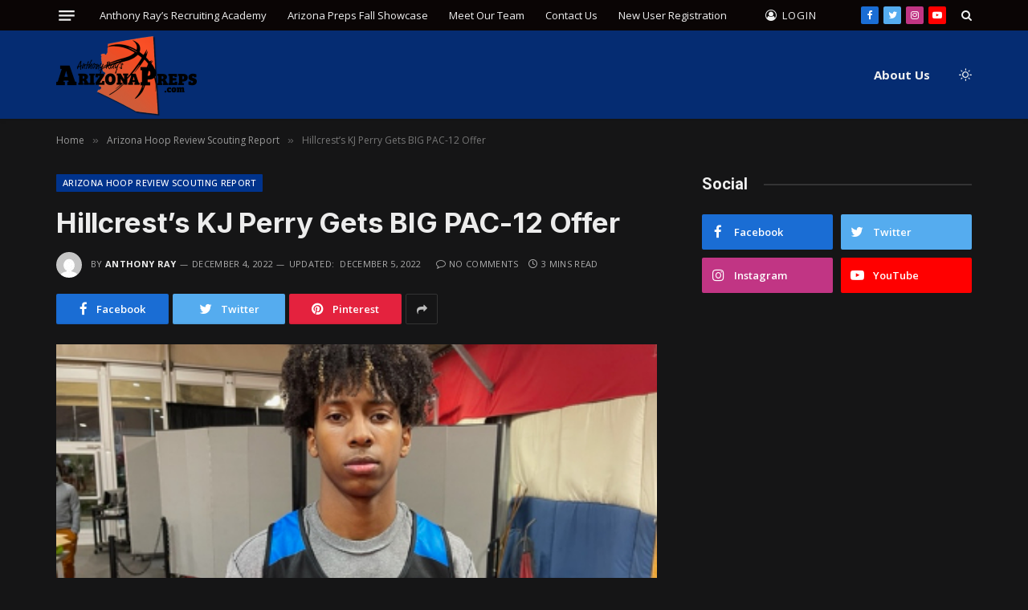

--- FILE ---
content_type: text/html; charset=UTF-8
request_url: https://www.arizonapreps.com/hillcrests-kj-perry-gets-big-pac-12-offer/
body_size: 74156
content:

<!DOCTYPE html>
<html lang="en" class="s-dark site-s-dark">

<head>

	<meta charset="UTF-8" />
	<meta name="viewport" content="width=device-width, initial-scale=1" />
	<title>Hillcrest&#8217;s KJ Perry Gets BIG PAC-12 Offer &#8211; Anthony Ray&#8217;s Arizona Preps</title><link rel="preload" as="image" imagesrcset="https://www.arizonapreps.com/wp-content/uploads/2022/10/IMG_2006.jpg" imagesizes="(max-width: 749px) 100vw, 749px" /><link rel="preload" as="font" href="https://www.arizonapreps.com/wp-content/themes/smart-mag/css/icons/fonts/ts-icons.woff2?v2.2" type="font/woff2" crossorigin="anonymous" />
<meta name='robots' content='max-image-preview:large' />
	<style>img:is([sizes="auto" i], [sizes^="auto," i]) { contain-intrinsic-size: 3000px 1500px }</style>
	<link rel='dns-prefetch' href='//fonts.googleapis.com' />
<link rel="alternate" type="application/rss+xml" title="Anthony Ray&#039;s Arizona Preps &raquo; Feed" href="https://www.arizonapreps.com/feed/" />
<link rel="alternate" type="application/rss+xml" title="Anthony Ray&#039;s Arizona Preps &raquo; Comments Feed" href="https://www.arizonapreps.com/comments/feed/" />
<link rel="alternate" type="application/rss+xml" title="Anthony Ray&#039;s Arizona Preps &raquo; Hillcrest&#8217;s KJ Perry Gets BIG PAC-12 Offer Comments Feed" href="https://www.arizonapreps.com/hillcrests-kj-perry-gets-big-pac-12-offer/feed/" />
<script type="text/javascript">
/* <![CDATA[ */
window._wpemojiSettings = {"baseUrl":"https:\/\/s.w.org\/images\/core\/emoji\/16.0.1\/72x72\/","ext":".png","svgUrl":"https:\/\/s.w.org\/images\/core\/emoji\/16.0.1\/svg\/","svgExt":".svg","source":{"concatemoji":"https:\/\/www.arizonapreps.com\/wp-includes\/js\/wp-emoji-release.min.js?ver=6.8.3"}};
/*! This file is auto-generated */
!function(s,n){var o,i,e;function c(e){try{var t={supportTests:e,timestamp:(new Date).valueOf()};sessionStorage.setItem(o,JSON.stringify(t))}catch(e){}}function p(e,t,n){e.clearRect(0,0,e.canvas.width,e.canvas.height),e.fillText(t,0,0);var t=new Uint32Array(e.getImageData(0,0,e.canvas.width,e.canvas.height).data),a=(e.clearRect(0,0,e.canvas.width,e.canvas.height),e.fillText(n,0,0),new Uint32Array(e.getImageData(0,0,e.canvas.width,e.canvas.height).data));return t.every(function(e,t){return e===a[t]})}function u(e,t){e.clearRect(0,0,e.canvas.width,e.canvas.height),e.fillText(t,0,0);for(var n=e.getImageData(16,16,1,1),a=0;a<n.data.length;a++)if(0!==n.data[a])return!1;return!0}function f(e,t,n,a){switch(t){case"flag":return n(e,"\ud83c\udff3\ufe0f\u200d\u26a7\ufe0f","\ud83c\udff3\ufe0f\u200b\u26a7\ufe0f")?!1:!n(e,"\ud83c\udde8\ud83c\uddf6","\ud83c\udde8\u200b\ud83c\uddf6")&&!n(e,"\ud83c\udff4\udb40\udc67\udb40\udc62\udb40\udc65\udb40\udc6e\udb40\udc67\udb40\udc7f","\ud83c\udff4\u200b\udb40\udc67\u200b\udb40\udc62\u200b\udb40\udc65\u200b\udb40\udc6e\u200b\udb40\udc67\u200b\udb40\udc7f");case"emoji":return!a(e,"\ud83e\udedf")}return!1}function g(e,t,n,a){var r="undefined"!=typeof WorkerGlobalScope&&self instanceof WorkerGlobalScope?new OffscreenCanvas(300,150):s.createElement("canvas"),o=r.getContext("2d",{willReadFrequently:!0}),i=(o.textBaseline="top",o.font="600 32px Arial",{});return e.forEach(function(e){i[e]=t(o,e,n,a)}),i}function t(e){var t=s.createElement("script");t.src=e,t.defer=!0,s.head.appendChild(t)}"undefined"!=typeof Promise&&(o="wpEmojiSettingsSupports",i=["flag","emoji"],n.supports={everything:!0,everythingExceptFlag:!0},e=new Promise(function(e){s.addEventListener("DOMContentLoaded",e,{once:!0})}),new Promise(function(t){var n=function(){try{var e=JSON.parse(sessionStorage.getItem(o));if("object"==typeof e&&"number"==typeof e.timestamp&&(new Date).valueOf()<e.timestamp+604800&&"object"==typeof e.supportTests)return e.supportTests}catch(e){}return null}();if(!n){if("undefined"!=typeof Worker&&"undefined"!=typeof OffscreenCanvas&&"undefined"!=typeof URL&&URL.createObjectURL&&"undefined"!=typeof Blob)try{var e="postMessage("+g.toString()+"("+[JSON.stringify(i),f.toString(),p.toString(),u.toString()].join(",")+"));",a=new Blob([e],{type:"text/javascript"}),r=new Worker(URL.createObjectURL(a),{name:"wpTestEmojiSupports"});return void(r.onmessage=function(e){c(n=e.data),r.terminate(),t(n)})}catch(e){}c(n=g(i,f,p,u))}t(n)}).then(function(e){for(var t in e)n.supports[t]=e[t],n.supports.everything=n.supports.everything&&n.supports[t],"flag"!==t&&(n.supports.everythingExceptFlag=n.supports.everythingExceptFlag&&n.supports[t]);n.supports.everythingExceptFlag=n.supports.everythingExceptFlag&&!n.supports.flag,n.DOMReady=!1,n.readyCallback=function(){n.DOMReady=!0}}).then(function(){return e}).then(function(){var e;n.supports.everything||(n.readyCallback(),(e=n.source||{}).concatemoji?t(e.concatemoji):e.wpemoji&&e.twemoji&&(t(e.twemoji),t(e.wpemoji)))}))}((window,document),window._wpemojiSettings);
/* ]]> */
</script>
<style id='wp-emoji-styles-inline-css' type='text/css'>

	img.wp-smiley, img.emoji {
		display: inline !important;
		border: none !important;
		box-shadow: none !important;
		height: 1em !important;
		width: 1em !important;
		margin: 0 0.07em !important;
		vertical-align: -0.1em !important;
		background: none !important;
		padding: 0 !important;
	}
</style>
<link rel='stylesheet' id='wp-block-library-css' href='https://www.arizonapreps.com/wp-includes/css/dist/block-library/style.min.css?ver=6.8.3' type='text/css' media='all' />
<style id='classic-theme-styles-inline-css' type='text/css'>
/*! This file is auto-generated */
.wp-block-button__link{color:#fff;background-color:#32373c;border-radius:9999px;box-shadow:none;text-decoration:none;padding:calc(.667em + 2px) calc(1.333em + 2px);font-size:1.125em}.wp-block-file__button{background:#32373c;color:#fff;text-decoration:none}
</style>
<style id='global-styles-inline-css' type='text/css'>
:root{--wp--preset--aspect-ratio--square: 1;--wp--preset--aspect-ratio--4-3: 4/3;--wp--preset--aspect-ratio--3-4: 3/4;--wp--preset--aspect-ratio--3-2: 3/2;--wp--preset--aspect-ratio--2-3: 2/3;--wp--preset--aspect-ratio--16-9: 16/9;--wp--preset--aspect-ratio--9-16: 9/16;--wp--preset--color--black: #000000;--wp--preset--color--cyan-bluish-gray: #abb8c3;--wp--preset--color--white: #ffffff;--wp--preset--color--pale-pink: #f78da7;--wp--preset--color--vivid-red: #cf2e2e;--wp--preset--color--luminous-vivid-orange: #ff6900;--wp--preset--color--luminous-vivid-amber: #fcb900;--wp--preset--color--light-green-cyan: #7bdcb5;--wp--preset--color--vivid-green-cyan: #00d084;--wp--preset--color--pale-cyan-blue: #8ed1fc;--wp--preset--color--vivid-cyan-blue: #0693e3;--wp--preset--color--vivid-purple: #9b51e0;--wp--preset--gradient--vivid-cyan-blue-to-vivid-purple: linear-gradient(135deg,rgba(6,147,227,1) 0%,rgb(155,81,224) 100%);--wp--preset--gradient--light-green-cyan-to-vivid-green-cyan: linear-gradient(135deg,rgb(122,220,180) 0%,rgb(0,208,130) 100%);--wp--preset--gradient--luminous-vivid-amber-to-luminous-vivid-orange: linear-gradient(135deg,rgba(252,185,0,1) 0%,rgba(255,105,0,1) 100%);--wp--preset--gradient--luminous-vivid-orange-to-vivid-red: linear-gradient(135deg,rgba(255,105,0,1) 0%,rgb(207,46,46) 100%);--wp--preset--gradient--very-light-gray-to-cyan-bluish-gray: linear-gradient(135deg,rgb(238,238,238) 0%,rgb(169,184,195) 100%);--wp--preset--gradient--cool-to-warm-spectrum: linear-gradient(135deg,rgb(74,234,220) 0%,rgb(151,120,209) 20%,rgb(207,42,186) 40%,rgb(238,44,130) 60%,rgb(251,105,98) 80%,rgb(254,248,76) 100%);--wp--preset--gradient--blush-light-purple: linear-gradient(135deg,rgb(255,206,236) 0%,rgb(152,150,240) 100%);--wp--preset--gradient--blush-bordeaux: linear-gradient(135deg,rgb(254,205,165) 0%,rgb(254,45,45) 50%,rgb(107,0,62) 100%);--wp--preset--gradient--luminous-dusk: linear-gradient(135deg,rgb(255,203,112) 0%,rgb(199,81,192) 50%,rgb(65,88,208) 100%);--wp--preset--gradient--pale-ocean: linear-gradient(135deg,rgb(255,245,203) 0%,rgb(182,227,212) 50%,rgb(51,167,181) 100%);--wp--preset--gradient--electric-grass: linear-gradient(135deg,rgb(202,248,128) 0%,rgb(113,206,126) 100%);--wp--preset--gradient--midnight: linear-gradient(135deg,rgb(2,3,129) 0%,rgb(40,116,252) 100%);--wp--preset--font-size--small: 13px;--wp--preset--font-size--medium: 20px;--wp--preset--font-size--large: 36px;--wp--preset--font-size--x-large: 42px;--wp--preset--spacing--20: 0.44rem;--wp--preset--spacing--30: 0.67rem;--wp--preset--spacing--40: 1rem;--wp--preset--spacing--50: 1.5rem;--wp--preset--spacing--60: 2.25rem;--wp--preset--spacing--70: 3.38rem;--wp--preset--spacing--80: 5.06rem;--wp--preset--shadow--natural: 6px 6px 9px rgba(0, 0, 0, 0.2);--wp--preset--shadow--deep: 12px 12px 50px rgba(0, 0, 0, 0.4);--wp--preset--shadow--sharp: 6px 6px 0px rgba(0, 0, 0, 0.2);--wp--preset--shadow--outlined: 6px 6px 0px -3px rgba(255, 255, 255, 1), 6px 6px rgba(0, 0, 0, 1);--wp--preset--shadow--crisp: 6px 6px 0px rgba(0, 0, 0, 1);}:where(.is-layout-flex){gap: 0.5em;}:where(.is-layout-grid){gap: 0.5em;}body .is-layout-flex{display: flex;}.is-layout-flex{flex-wrap: wrap;align-items: center;}.is-layout-flex > :is(*, div){margin: 0;}body .is-layout-grid{display: grid;}.is-layout-grid > :is(*, div){margin: 0;}:where(.wp-block-columns.is-layout-flex){gap: 2em;}:where(.wp-block-columns.is-layout-grid){gap: 2em;}:where(.wp-block-post-template.is-layout-flex){gap: 1.25em;}:where(.wp-block-post-template.is-layout-grid){gap: 1.25em;}.has-black-color{color: var(--wp--preset--color--black) !important;}.has-cyan-bluish-gray-color{color: var(--wp--preset--color--cyan-bluish-gray) !important;}.has-white-color{color: var(--wp--preset--color--white) !important;}.has-pale-pink-color{color: var(--wp--preset--color--pale-pink) !important;}.has-vivid-red-color{color: var(--wp--preset--color--vivid-red) !important;}.has-luminous-vivid-orange-color{color: var(--wp--preset--color--luminous-vivid-orange) !important;}.has-luminous-vivid-amber-color{color: var(--wp--preset--color--luminous-vivid-amber) !important;}.has-light-green-cyan-color{color: var(--wp--preset--color--light-green-cyan) !important;}.has-vivid-green-cyan-color{color: var(--wp--preset--color--vivid-green-cyan) !important;}.has-pale-cyan-blue-color{color: var(--wp--preset--color--pale-cyan-blue) !important;}.has-vivid-cyan-blue-color{color: var(--wp--preset--color--vivid-cyan-blue) !important;}.has-vivid-purple-color{color: var(--wp--preset--color--vivid-purple) !important;}.has-black-background-color{background-color: var(--wp--preset--color--black) !important;}.has-cyan-bluish-gray-background-color{background-color: var(--wp--preset--color--cyan-bluish-gray) !important;}.has-white-background-color{background-color: var(--wp--preset--color--white) !important;}.has-pale-pink-background-color{background-color: var(--wp--preset--color--pale-pink) !important;}.has-vivid-red-background-color{background-color: var(--wp--preset--color--vivid-red) !important;}.has-luminous-vivid-orange-background-color{background-color: var(--wp--preset--color--luminous-vivid-orange) !important;}.has-luminous-vivid-amber-background-color{background-color: var(--wp--preset--color--luminous-vivid-amber) !important;}.has-light-green-cyan-background-color{background-color: var(--wp--preset--color--light-green-cyan) !important;}.has-vivid-green-cyan-background-color{background-color: var(--wp--preset--color--vivid-green-cyan) !important;}.has-pale-cyan-blue-background-color{background-color: var(--wp--preset--color--pale-cyan-blue) !important;}.has-vivid-cyan-blue-background-color{background-color: var(--wp--preset--color--vivid-cyan-blue) !important;}.has-vivid-purple-background-color{background-color: var(--wp--preset--color--vivid-purple) !important;}.has-black-border-color{border-color: var(--wp--preset--color--black) !important;}.has-cyan-bluish-gray-border-color{border-color: var(--wp--preset--color--cyan-bluish-gray) !important;}.has-white-border-color{border-color: var(--wp--preset--color--white) !important;}.has-pale-pink-border-color{border-color: var(--wp--preset--color--pale-pink) !important;}.has-vivid-red-border-color{border-color: var(--wp--preset--color--vivid-red) !important;}.has-luminous-vivid-orange-border-color{border-color: var(--wp--preset--color--luminous-vivid-orange) !important;}.has-luminous-vivid-amber-border-color{border-color: var(--wp--preset--color--luminous-vivid-amber) !important;}.has-light-green-cyan-border-color{border-color: var(--wp--preset--color--light-green-cyan) !important;}.has-vivid-green-cyan-border-color{border-color: var(--wp--preset--color--vivid-green-cyan) !important;}.has-pale-cyan-blue-border-color{border-color: var(--wp--preset--color--pale-cyan-blue) !important;}.has-vivid-cyan-blue-border-color{border-color: var(--wp--preset--color--vivid-cyan-blue) !important;}.has-vivid-purple-border-color{border-color: var(--wp--preset--color--vivid-purple) !important;}.has-vivid-cyan-blue-to-vivid-purple-gradient-background{background: var(--wp--preset--gradient--vivid-cyan-blue-to-vivid-purple) !important;}.has-light-green-cyan-to-vivid-green-cyan-gradient-background{background: var(--wp--preset--gradient--light-green-cyan-to-vivid-green-cyan) !important;}.has-luminous-vivid-amber-to-luminous-vivid-orange-gradient-background{background: var(--wp--preset--gradient--luminous-vivid-amber-to-luminous-vivid-orange) !important;}.has-luminous-vivid-orange-to-vivid-red-gradient-background{background: var(--wp--preset--gradient--luminous-vivid-orange-to-vivid-red) !important;}.has-very-light-gray-to-cyan-bluish-gray-gradient-background{background: var(--wp--preset--gradient--very-light-gray-to-cyan-bluish-gray) !important;}.has-cool-to-warm-spectrum-gradient-background{background: var(--wp--preset--gradient--cool-to-warm-spectrum) !important;}.has-blush-light-purple-gradient-background{background: var(--wp--preset--gradient--blush-light-purple) !important;}.has-blush-bordeaux-gradient-background{background: var(--wp--preset--gradient--blush-bordeaux) !important;}.has-luminous-dusk-gradient-background{background: var(--wp--preset--gradient--luminous-dusk) !important;}.has-pale-ocean-gradient-background{background: var(--wp--preset--gradient--pale-ocean) !important;}.has-electric-grass-gradient-background{background: var(--wp--preset--gradient--electric-grass) !important;}.has-midnight-gradient-background{background: var(--wp--preset--gradient--midnight) !important;}.has-small-font-size{font-size: var(--wp--preset--font-size--small) !important;}.has-medium-font-size{font-size: var(--wp--preset--font-size--medium) !important;}.has-large-font-size{font-size: var(--wp--preset--font-size--large) !important;}.has-x-large-font-size{font-size: var(--wp--preset--font-size--x-large) !important;}
:where(.wp-block-post-template.is-layout-flex){gap: 1.25em;}:where(.wp-block-post-template.is-layout-grid){gap: 1.25em;}
:where(.wp-block-columns.is-layout-flex){gap: 2em;}:where(.wp-block-columns.is-layout-grid){gap: 2em;}
:root :where(.wp-block-pullquote){font-size: 1.5em;line-height: 1.6;}
</style>
<link rel='stylesheet' id='contact-form-7-css' href='https://www.arizonapreps.com/wp-content/plugins/contact-form-7/includes/css/styles.css?ver=6.1.3' type='text/css' media='all' />
<link rel='stylesheet' id='events-manager-css' href='https://www.arizonapreps.com/wp-content/plugins/events-manager/includes/css/events-manager.min.css?ver=7.2.2.1' type='text/css' media='all' />
<style id='events-manager-inline-css' type='text/css'>
body .em { --font-family : inherit; --font-weight : inherit; --font-size : 1em; --line-height : inherit; }
</style>
<link rel='stylesheet' id='som_lost_password_style-css' href='https://www.arizonapreps.com/wp-content/plugins/frontend-reset-password/assets/css/password-lost.css?ver=6.8.3' type='text/css' media='all' />
<link rel='stylesheet' id='smartmag-core-css' href='https://www.arizonapreps.com/wp-content/themes/smart-mag/style.css?ver=7.1.1' type='text/css' media='all' />
<style id='smartmag-core-inline-css' type='text/css'>
:root { --c-main: #00338c;
--c-main-rgb: 0,51,140;
--text-font: "Open Sans", system-ui, -apple-system, "Segoe UI", Arial, sans-serif;
--body-font: "Open Sans", system-ui, -apple-system, "Segoe UI", Arial, sans-serif;
--ui-font: "Open Sans", system-ui, -apple-system, "Segoe UI", Arial, sans-serif;
--title-font: "Open Sans", system-ui, -apple-system, "Segoe UI", Arial, sans-serif;
--h-font: "Open Sans", system-ui, -apple-system, "Segoe UI", Arial, sans-serif;
--title-font: "Inter", system-ui, -apple-system, "Segoe UI", Arial, sans-serif;
--h-font: "Inter", system-ui, -apple-system, "Segoe UI", Arial, sans-serif;
--main-width: 1140px;
--excerpt-size: 14px; }
.smart-head-main { --c-shadow: rgba(0,0,0,0.05); }
.smart-head-main .smart-head-top { --head-h: 38px; }
.s-dark .smart-head-main .smart-head-top,
.smart-head-main .s-dark.smart-head-top { background-color: #0a0505; }
.smart-head-main .smart-head-mid { --head-h: 76px; background-color: rgba(0,51,140,0.78); }
.navigation-main .menu > li > a { font-weight: bold; }
.smart-head-mobile .smart-head-mid { --head-h: 100px; background-color: #052d72; }
.s-dark .smart-head-mobile .smart-head-mid,
.smart-head-mobile .s-dark.smart-head-mid { background-color: #052d72; }
.smart-head-main .logo-is-image { padding-top: 0px; padding-bottom: 0px; padding-left: 0px; padding-right: 0px; }
.smart-head-main .offcanvas-toggle { transform: scale(0.75); }
.post-meta .meta-item, .post-meta .text-in { font-size: 11px; font-weight: normal; text-transform: uppercase; letter-spacing: 0.03em; }
.post-meta .text-in, .post-meta .post-cat > a { font-size: 11px; }
.post-meta .post-cat > a { font-weight: bold; text-transform: uppercase; letter-spacing: 0.1em; }
.post-meta .post-author > a { font-weight: bold; }
.block-head .heading { font-family: "Roboto", system-ui, -apple-system, "Segoe UI", Arial, sans-serif; }
.loop-grid-base .post-title { font-size: 18px; font-weight: 600; }
.entry-content { font-size: 16px; }
.post-share-float .service { width: 38px; height: 34px; margin-bottom: 8px; font-size: 18px; }
.a-wrap-4 { background-color: #000000; }
.a-wrap-4:not(._) { margin-top: 0px; margin-bottom: 0px; margin-left: 0px; margin-right: 0px; }


</style>
<link rel='stylesheet' id='magnific-popup-css' href='https://www.arizonapreps.com/wp-content/themes/smart-mag/css/lightbox.css?ver=7.1.1' type='text/css' media='all' />
<link rel='stylesheet' id='smartmag-icons-css' href='https://www.arizonapreps.com/wp-content/themes/smart-mag/css/icons/icons.css?ver=7.1.1' type='text/css' media='all' />
<link rel='stylesheet' id='smartmag-gfonts-custom-css' href='https://fonts.googleapis.com/css?family=Open+Sans%3A400%2C500%2C600%2C700%7CInter%3A400%2C500%2C600%2C700%7CRoboto%3A400%2C500%2C600%2C700&#038;display=swap' type='text/css' media='all' />
<link rel='stylesheet' id='ws-plugin--s2member-css' href='https://www.arizonapreps.com/wp-content/plugins/s2member/s2member-o.php?ws_plugin__s2member_css=1&#038;qcABC=1&#038;ver=251005-360387099' type='text/css' media='all' />
<script type="text/javascript" src="https://www.arizonapreps.com/wp-includes/js/jquery/jquery.min.js?ver=3.7.1" id="jquery-core-js"></script>
<script type="text/javascript" src="https://www.arizonapreps.com/wp-includes/js/jquery/jquery-migrate.min.js?ver=3.4.1" id="jquery-migrate-js"></script>
<script type="text/javascript" src="https://www.arizonapreps.com/wp-includes/js/jquery/ui/core.min.js?ver=1.13.3" id="jquery-ui-core-js"></script>
<script type="text/javascript" src="https://www.arizonapreps.com/wp-includes/js/jquery/ui/mouse.min.js?ver=1.13.3" id="jquery-ui-mouse-js"></script>
<script type="text/javascript" src="https://www.arizonapreps.com/wp-includes/js/jquery/ui/sortable.min.js?ver=1.13.3" id="jquery-ui-sortable-js"></script>
<script type="text/javascript" src="https://www.arizonapreps.com/wp-includes/js/jquery/ui/datepicker.min.js?ver=1.13.3" id="jquery-ui-datepicker-js"></script>
<script type="text/javascript" id="jquery-ui-datepicker-js-after">
/* <![CDATA[ */
jQuery(function(jQuery){jQuery.datepicker.setDefaults({"closeText":"Close","currentText":"Today","monthNames":["January","February","March","April","May","June","July","August","September","October","November","December"],"monthNamesShort":["Jan","Feb","Mar","Apr","May","Jun","Jul","Aug","Sep","Oct","Nov","Dec"],"nextText":"Next","prevText":"Previous","dayNames":["Sunday","Monday","Tuesday","Wednesday","Thursday","Friday","Saturday"],"dayNamesShort":["Sun","Mon","Tue","Wed","Thu","Fri","Sat"],"dayNamesMin":["S","M","T","W","T","F","S"],"dateFormat":"MM d, yy","firstDay":1,"isRTL":false});});
/* ]]> */
</script>
<script type="text/javascript" src="https://www.arizonapreps.com/wp-includes/js/jquery/ui/resizable.min.js?ver=1.13.3" id="jquery-ui-resizable-js"></script>
<script type="text/javascript" src="https://www.arizonapreps.com/wp-includes/js/jquery/ui/draggable.min.js?ver=1.13.3" id="jquery-ui-draggable-js"></script>
<script type="text/javascript" src="https://www.arizonapreps.com/wp-includes/js/jquery/ui/controlgroup.min.js?ver=1.13.3" id="jquery-ui-controlgroup-js"></script>
<script type="text/javascript" src="https://www.arizonapreps.com/wp-includes/js/jquery/ui/checkboxradio.min.js?ver=1.13.3" id="jquery-ui-checkboxradio-js"></script>
<script type="text/javascript" src="https://www.arizonapreps.com/wp-includes/js/jquery/ui/button.min.js?ver=1.13.3" id="jquery-ui-button-js"></script>
<script type="text/javascript" src="https://www.arizonapreps.com/wp-includes/js/jquery/ui/dialog.min.js?ver=1.13.3" id="jquery-ui-dialog-js"></script>
<script type="text/javascript" id="events-manager-js-extra">
/* <![CDATA[ */
var EM = {"ajaxurl":"https:\/\/www.arizonapreps.com\/wp-admin\/admin-ajax.php","locationajaxurl":"https:\/\/www.arizonapreps.com\/wp-admin\/admin-ajax.php?action=locations_search","firstDay":"1","locale":"en","dateFormat":"yy-mm-dd","ui_css":"https:\/\/www.arizonapreps.com\/wp-content\/plugins\/events-manager\/includes\/css\/jquery-ui\/build.min.css","show24hours":"","is_ssl":"1","autocomplete_limit":"10","calendar":{"breakpoints":{"small":560,"medium":908,"large":false}},"phone":"","datepicker":{"format":"d\/m\/Y"},"search":{"breakpoints":{"small":650,"medium":850,"full":false}},"url":"https:\/\/www.arizonapreps.com\/wp-content\/plugins\/events-manager","assets":{"input.em-uploader":{"js":{"em-uploader":{"url":"https:\/\/www.arizonapreps.com\/wp-content\/plugins\/events-manager\/includes\/js\/em-uploader.js?v=7.2.2.1","event":"em_uploader_ready"}}},".em-event-editor":{"js":{"event-editor":{"url":"https:\/\/www.arizonapreps.com\/wp-content\/plugins\/events-manager\/includes\/js\/events-manager-event-editor.js?v=7.2.2.1","event":"em_event_editor_ready"}},"css":{"event-editor":"https:\/\/www.arizonapreps.com\/wp-content\/plugins\/events-manager\/includes\/css\/events-manager-event-editor.min.css?v=7.2.2.1"}},".em-recurrence-sets, .em-timezone":{"js":{"luxon":{"url":"luxon\/luxon.js?v=7.2.2.1","event":"em_luxon_ready"}}},".em-booking-form, #em-booking-form, .em-booking-recurring, .em-event-booking-form":{"js":{"em-bookings":{"url":"https:\/\/www.arizonapreps.com\/wp-content\/plugins\/events-manager\/includes\/js\/bookingsform.js?v=7.2.2.1","event":"em_booking_form_js_loaded"}}},"#em-opt-archetypes":{"js":{"archetypes":"https:\/\/www.arizonapreps.com\/wp-content\/plugins\/events-manager\/includes\/js\/admin-archetype-editor.js?v=7.2.2.1","archetypes_ms":"https:\/\/www.arizonapreps.com\/wp-content\/plugins\/events-manager\/includes\/js\/admin-archetypes.js?v=7.2.2.1","qs":"qs\/qs.js?v=7.2.2.1"}}},"cached":"","bookingInProgress":"Please wait while the booking is being submitted.","tickets_save":"Save Ticket","bookingajaxurl":"https:\/\/www.arizonapreps.com\/wp-admin\/admin-ajax.php","bookings_export_save":"Export Bookings","bookings_settings_save":"Save Settings","booking_delete":"Are you sure you want to delete?","booking_offset":"30","bookings":{"submit_button":{"text":{"default":"Send your booking","free":"Send your booking","payment":"Send your booking","processing":"Processing ..."}},"update_listener":""},"bb_full":"Sold Out","bb_book":"Book Now","bb_booking":"Booking...","bb_booked":"Booking Submitted","bb_error":"Booking Error. Try again?","bb_cancel":"Cancel","bb_canceling":"Canceling...","bb_cancelled":"Cancelled","bb_cancel_error":"Cancellation Error. Try again?","txt_search":"Search","txt_searching":"Searching...","txt_loading":"Loading..."};
/* ]]> */
</script>
<script type="text/javascript" src="https://www.arizonapreps.com/wp-content/plugins/events-manager/includes/js/events-manager.js?ver=7.2.2.1" id="events-manager-js"></script>
<link rel="https://api.w.org/" href="https://www.arizonapreps.com/wp-json/" /><link rel="alternate" title="JSON" type="application/json" href="https://www.arizonapreps.com/wp-json/wp/v2/posts/18016" /><link rel="EditURI" type="application/rsd+xml" title="RSD" href="https://www.arizonapreps.com/xmlrpc.php?rsd" />
<meta name="generator" content="WordPress 6.8.3" />
<link rel="canonical" href="https://www.arizonapreps.com/hillcrests-kj-perry-gets-big-pac-12-offer/" />
<link rel='shortlink' href='https://www.arizonapreps.com/?p=18016' />
<link rel="alternate" title="oEmbed (JSON)" type="application/json+oembed" href="https://www.arizonapreps.com/wp-json/oembed/1.0/embed?url=https%3A%2F%2Fwww.arizonapreps.com%2Fhillcrests-kj-perry-gets-big-pac-12-offer%2F" />
<link rel="alternate" title="oEmbed (XML)" type="text/xml+oembed" href="https://www.arizonapreps.com/wp-json/oembed/1.0/embed?url=https%3A%2F%2Fwww.arizonapreps.com%2Fhillcrests-kj-perry-gets-big-pac-12-offer%2F&#038;format=xml" />

		<script>
		var BunyadSchemeKey = 'bunyad-scheme';
		(() => {
			const d = document.documentElement;
			const c = d.classList;
			const scheme = localStorage.getItem(BunyadSchemeKey);
			if (scheme) {
				d.dataset.origClass = c;
				scheme === 'dark' ? c.remove('s-light', 'site-s-light') : c.remove('s-dark', 'site-s-dark');
				c.add('site-s-' + scheme, 's-' + scheme);
			}
		})();
		</script>
		<meta name="generator" content="Elementor 3.33.0; features: additional_custom_breakpoints; settings: css_print_method-external, google_font-enabled, font_display-auto">
			<style>
				.e-con.e-parent:nth-of-type(n+4):not(.e-lazyloaded):not(.e-no-lazyload),
				.e-con.e-parent:nth-of-type(n+4):not(.e-lazyloaded):not(.e-no-lazyload) * {
					background-image: none !important;
				}
				@media screen and (max-height: 1024px) {
					.e-con.e-parent:nth-of-type(n+3):not(.e-lazyloaded):not(.e-no-lazyload),
					.e-con.e-parent:nth-of-type(n+3):not(.e-lazyloaded):not(.e-no-lazyload) * {
						background-image: none !important;
					}
				}
				@media screen and (max-height: 640px) {
					.e-con.e-parent:nth-of-type(n+2):not(.e-lazyloaded):not(.e-no-lazyload),
					.e-con.e-parent:nth-of-type(n+2):not(.e-lazyloaded):not(.e-no-lazyload) * {
						background-image: none !important;
					}
				}
			</style>
			<link rel="icon" href="https://www.arizonapreps.com/wp-content/uploads/2022/02/cropped-basketballFavicon-32x32.png" sizes="32x32" />
<link rel="icon" href="https://www.arizonapreps.com/wp-content/uploads/2022/02/cropped-basketballFavicon-192x192.png" sizes="192x192" />
<link rel="apple-touch-icon" href="https://www.arizonapreps.com/wp-content/uploads/2022/02/cropped-basketballFavicon-180x180.png" />
<meta name="msapplication-TileImage" content="https://www.arizonapreps.com/wp-content/uploads/2022/02/cropped-basketballFavicon-270x270.png" />
		<style type="text/css" id="wp-custom-css">
			/* Removes Padding from footer to draw ssl site seal closer up */
.bold-footer-lower .inner {
	padding-bottom: 0;
}

.smart-head .logo-image {
    padding: 3px 0 0 0;
}

.smart-head-main .smart-head-mid {
    --head-h: 110px;
}

/* Forces Logo to be larger on mobile devices */
@media only screen and (max-width: 940px) {
	.smart-head .logo-image {
    width: 150px;
	} 
}

#post-18092 .post-header {
	display: none;
}

/* Hides Login for mobile until mobile menu size */
@media (min-width: 941px) {
.navigation .menu-item [title="mobile-login-only"] {
    display: none;
  }
}
		</style>
		

</head>

<body class="wp-singular post-template-default single single-post postid-18016 single-format-standard wp-theme-smart-mag right-sidebar post-layout-modern post-cat-16 has-lb has-lb-sm layout-normal elementor-default elementor-kit-16501">



<div class="main-wrap">

	
<div class="off-canvas-backdrop"></div>
<div class="mobile-menu-container off-canvas s-dark" id="off-canvas">

	<div class="off-canvas-head">
		<a href="#" class="close"><i class="tsi tsi-times"></i></a>

		<div class="ts-logo">
			<img class="logo-mobile logo-image logo-image-dark" src="https://www.arizonapreps.com/wp-content/uploads/2022/08/ArizonaPreps_Logo_new-smallpng.png" width="88" height="50" alt="Anthony Ray&#8217;s Arizona Preps"/><img class="logo-mobile logo-image" src="https://www.arizonapreps.com/wp-content/uploads/2022/08/ArizonaPreps_Logo_new-smallpng.png" width="88" height="50" alt="Anthony Ray&#8217;s Arizona Preps"/>		</div>
	</div>

	<div class="off-canvas-content">

		
			<ul id="menu-top-navigation" class="mobile-menu"><li id="menu-item-16815" class="menu-item menu-item-type-post_type menu-item-object-page menu-item-16815"><a href="https://www.arizonapreps.com/upcoming-events/">Anthony Ray&#8217;s Recruiting Academy</a></li>
<li id="menu-item-16816" class="menu-item menu-item-type-post_type menu-item-object-page menu-item-16816"><a href="https://www.arizonapreps.com/event-calendar/">Arizona Preps Fall Showcase</a></li>
<li id="menu-item-16813" class="menu-item menu-item-type-post_type menu-item-object-page menu-item-16813"><a href="https://www.arizonapreps.com/meet-our-team/">Meet Our Team</a></li>
<li id="menu-item-16811" class="menu-item menu-item-type-post_type menu-item-object-page menu-item-16811"><a href="https://www.arizonapreps.com/get-in-touch/">Contact Us</a></li>
<li id="menu-item-16814" class="menu-item menu-item-type-post_type menu-item-object-page menu-item-16814"><a href="https://www.arizonapreps.com/new-user-registration/">New User Registration</a></li>
<li id="menu-item-18942" class="menu-item menu-item-type-custom menu-item-object-custom menu-item-home menu-item-18942"><a href="https://www.arizonapreps.com/#auth-modal" title="mobile-login-only">Login</a></li>
</ul>
		
		
		
		<div class="spc-social spc-social-b smart-head-social">
		
			
				<a href="https://www.facebook.com/ArizonaPreps/" class="link s-facebook" target="_blank" rel="noopener">
					<i class="icon tsi tsi-facebook"></i>
					<span class="visuallyhidden">Facebook</span>
				</a>
									
			
				<a href="https://twitter.com/arizonapreps" class="link s-twitter" target="_blank" rel="noopener">
					<i class="icon tsi tsi-twitter"></i>
					<span class="visuallyhidden">Twitter</span>
				</a>
									
			
				<a href="https://www.instagram.com/arizonapreps" class="link s-instagram" target="_blank" rel="noopener">
					<i class="icon tsi tsi-instagram"></i>
					<span class="visuallyhidden">Instagram</span>
				</a>
									
			
		</div>

		
	</div>

</div>
<div class="smart-head smart-head-a smart-head-main" id="smart-head" data-sticky="auto" data-sticky-type="smart">
	
	<div class="smart-head-row smart-head-top s-dark smart-head-row-full">

		<div class="inner wrap">

							
				<div class="items items-left ">
				
<button class="offcanvas-toggle has-icon" type="button" aria-label="Menu">
	<span class="hamburger-icon hamburger-icon-a">
		<span class="inner"></span>
	</span>
</button>	<div class="nav-wrap">
		<nav class="navigation navigation-small nav-hov-a">
			<ul id="menu-top-navigation-1" class="menu"><li class="menu-item menu-item-type-post_type menu-item-object-page menu-item-16815"><a href="https://www.arizonapreps.com/upcoming-events/">Anthony Ray&#8217;s Recruiting Academy</a></li>
<li class="menu-item menu-item-type-post_type menu-item-object-page menu-item-16816"><a href="https://www.arizonapreps.com/event-calendar/">Arizona Preps Fall Showcase</a></li>
<li class="menu-item menu-item-type-post_type menu-item-object-page menu-item-16813"><a href="https://www.arizonapreps.com/meet-our-team/">Meet Our Team</a></li>
<li class="menu-item menu-item-type-post_type menu-item-object-page menu-item-16811"><a href="https://www.arizonapreps.com/get-in-touch/">Contact Us</a></li>
<li class="menu-item menu-item-type-post_type menu-item-object-page menu-item-16814"><a href="https://www.arizonapreps.com/new-user-registration/">New User Registration</a></li>
<li class="menu-item menu-item-type-custom menu-item-object-custom menu-item-home menu-item-18942"><a href="https://www.arizonapreps.com/#auth-modal" title="mobile-login-only">Login</a></li>
</ul>		</nav>
	</div>


	<a href="#auth-modal" class="auth-link has-icon">
					<i class="icon tsi tsi-user-circle-o"></i>
		
					<span class="label">Login</span>
			</a>

				</div>

							
				<div class="items items-center empty">
								</div>

							
				<div class="items items-right ">
				
		<div class="spc-social spc-social-c smart-head-social spc-social-bg">
		
			
				<a href="https://www.facebook.com/ArizonaPreps/" class="link s-facebook" target="_blank" rel="noopener">
					<i class="icon tsi tsi-facebook"></i>
					<span class="visuallyhidden">Facebook</span>
				</a>
									
			
				<a href="https://twitter.com/arizonapreps" class="link s-twitter" target="_blank" rel="noopener">
					<i class="icon tsi tsi-twitter"></i>
					<span class="visuallyhidden">Twitter</span>
				</a>
									
			
				<a href="https://www.instagram.com/arizonapreps" class="link s-instagram" target="_blank" rel="noopener">
					<i class="icon tsi tsi-instagram"></i>
					<span class="visuallyhidden">Instagram</span>
				</a>
									
			
				<a href="https://www.youtube.com/channel/UCUPDvd-HkbRcu8eYvs1pI1g" class="link s-youtube" target="_blank" rel="noopener">
					<i class="icon tsi tsi-youtube-play"></i>
					<span class="visuallyhidden">YouTube</span>
				</a>
									
			
		</div>

		

	<a href="#" class="search-icon has-icon-only is-icon" title="Search">
		<i class="tsi tsi-search"></i>
	</a>

				</div>

						
		</div>
	</div>

	
	<div class="smart-head-row smart-head-mid is-light smart-head-row-full">

		<div class="inner wrap">

							
				<div class="items items-left ">
					<a href="https://www.arizonapreps.com/" title="Anthony Ray&#8217;s Arizona Preps" rel="home" class="logo-link ts-logo logo-is-image">
		<span>
			
				
					<img src="https://www.arizonapreps.com/wp-content/uploads/2022/08/ArizonaPreps_Logo_new-smallpng.png" class="logo-image logo-image-dark" alt="Anthony Ray&#8217;s Arizona Preps" width="175" height="100"/><img loading="lazy" src="https://www.arizonapreps.com/wp-content/uploads/2022/08/ArizonaPreps_Logo_new-smallpng.png" class="logo-image" alt="Anthony Ray&#8217;s Arizona Preps" width="175" height="100"/>
									 
					</span>
	</a>				</div>

							
				<div class="items items-center empty">
								</div>

							
				<div class="items items-right ">
					<div class="nav-wrap">
		<nav class="navigation navigation-main nav-hov-a">
			<ul id="menu-primary-navigation" class="menu"><li id="menu-item-16509" class="menu-item menu-item-type-post_type menu-item-object-page menu-item-16509"><a href="https://www.arizonapreps.com/about-us/">About Us</a></li>
</ul>		</nav>
	</div>

<div class="scheme-switcher has-icon-only">
	<a href="#" class="toggle is-icon toggle-dark" title="Switch to Dark Design - easier on eyes.">
		<i class="icon tsi tsi-moon"></i>
	</a>
	<a href="#" class="toggle is-icon toggle-light" title="Switch to Light Design.">
		<i class="icon tsi tsi-bright"></i>
	</a>
</div>				</div>

						
		</div>
	</div>

	</div>
<div class="smart-head smart-head-a smart-head-mobile" id="smart-head-mobile" data-sticky="top" data-sticky-type>
	
	<div class="smart-head-row smart-head-mid smart-head-row-3 s-dark smart-head-row-full">

		<div class="inner wrap">

							
				<div class="items items-left ">
				
<button class="offcanvas-toggle has-icon" type="button" aria-label="Menu">
	<span class="hamburger-icon hamburger-icon-a">
		<span class="inner"></span>
	</span>
</button>				</div>

							
				<div class="items items-center ">
					<a href="https://www.arizonapreps.com/" title="Anthony Ray&#8217;s Arizona Preps" rel="home" class="logo-link ts-logo logo-is-image">
		<span>
			
									<img class="logo-mobile logo-image logo-image-dark" src="https://www.arizonapreps.com/wp-content/uploads/2022/08/ArizonaPreps_Logo_new-smallpng.png" width="88" height="50" alt="Anthony Ray&#8217;s Arizona Preps"/><img class="logo-mobile logo-image" src="https://www.arizonapreps.com/wp-content/uploads/2022/08/ArizonaPreps_Logo_new-smallpng.png" width="88" height="50" alt="Anthony Ray&#8217;s Arizona Preps"/>									 
					</span>
	</a>				</div>

							
				<div class="items items-right ">
				

	<a href="#" class="search-icon has-icon-only is-icon" title="Search">
		<i class="tsi tsi-search"></i>
	</a>

				</div>

						
		</div>
	</div>

	</div>
<nav class="breadcrumbs is-full-width breadcrumbs-a" id="breadcrumb"><div class="inner ts-contain "><span><a href="https://www.arizonapreps.com/"><span>Home</span></a></span><span class="delim">&raquo;</span><span><a href="https://www.arizonapreps.com/category/arizona-hoop-review-scouting-report/"><span>Arizona Hoop Review Scouting Report</span></a></span><span class="delim">&raquo;</span><span class="current">Hillcrest&#8217;s KJ Perry Gets BIG PAC-12 Offer</span></div></nav>
<div class="main ts-contain cf right-sidebar">
	
		

<div class="ts-row">
	<div class="col-8 main-content">

					<div class="the-post-header s-head-modern s-head-modern-a">
	<div class="post-meta post-meta-a post-meta-left post-meta-single has-below"><div class="post-meta-items meta-above"><span class="meta-item cat-labels">
						
						<a href="https://www.arizonapreps.com/category/arizona-hoop-review-scouting-report/" class="category" rel="category">Arizona Hoop Review Scouting Report</a>
					</span>
					</div><h1 class="is-title post-title">Hillcrest&#8217;s KJ Perry Gets BIG PAC-12 Offer</h1><div class="post-meta-items meta-below has-author-img"><span class="meta-item post-author has-img"><img alt='Anthony Ray' src='https://secure.gravatar.com/avatar/bd01e67659e67044402d20a0a324058d7225fecd96bf92da34f6db12e984ce30?s=32&#038;d=mm&#038;r=g' srcset='https://secure.gravatar.com/avatar/bd01e67659e67044402d20a0a324058d7225fecd96bf92da34f6db12e984ce30?s=64&#038;d=mm&#038;r=g 2x' class='avatar avatar-32 photo' height='32' width='32' decoding='async'/><span class="by">By</span> <a href="https://www.arizonapreps.com/author/anthony-ray/" title="Posts by Anthony Ray" rel="author">Anthony Ray</a></span><span class="meta-item date"><time class="post-date" datetime="2022-12-04T14:29:00+00:00">December 4, 2022</time></span><span class="meta-item has-next-icon date-modified"><span class="updated-on">Updated:</span><time class="post-date" datetime="2022-12-05T14:58:39+00:00">December 5, 2022</time></span><span class="has-next-icon meta-item comments has-icon"><a href="https://www.arizonapreps.com/hillcrests-kj-perry-gets-big-pac-12-offer/#respond"><i class="tsi tsi-comment-o"></i>No Comments</a></span><span class="meta-item read-time has-icon"><i class="tsi tsi-clock"></i>3 Mins Read</span></div></div>
<div class="post-share post-share-b spc-social-bg ">
	
		
		<a href="https://www.facebook.com/sharer.php?u=https%3A%2F%2Fwww.arizonapreps.com%2Fhillcrests-kj-perry-gets-big-pac-12-offer%2F" class="cf service s-facebook service-lg" 
			title="Share on Facebook" target="_blank" rel="noopener">
			<i class="tsi tsi-tsi tsi-facebook"></i>
			<span class="label">Facebook</span>
		</a>
			
		
		<a href="https://twitter.com/intent/tweet?url=https%3A%2F%2Fwww.arizonapreps.com%2Fhillcrests-kj-perry-gets-big-pac-12-offer%2F&#038;text=Hillcrest%27s%20KJ%20Perry%20Gets%20BIG%20PAC-12%20Offer" class="cf service s-twitter service-lg" 
			title="Share on Twitter" target="_blank" rel="noopener">
			<i class="tsi tsi-tsi tsi-twitter"></i>
			<span class="label">Twitter</span>
		</a>
			
		
		<a href="https://pinterest.com/pin/create/button/?url=https%3A%2F%2Fwww.arizonapreps.com%2Fhillcrests-kj-perry-gets-big-pac-12-offer%2F&#038;media=https%3A%2F%2Fwww.arizonapreps.com%2Fwp-content%2Fuploads%2F2022%2F10%2FIMG_2006.jpg&#038;description=Hillcrest%27s%20KJ%20Perry%20Gets%20BIG%20PAC-12%20Offer" class="cf service s-pinterest service-lg" 
			title="Share on Pinterest" target="_blank" rel="noopener">
			<i class="tsi tsi-tsi tsi-pinterest"></i>
			<span class="label">Pinterest</span>
		</a>
			
		
		<a href="https://www.linkedin.com/shareArticle?mini=true&#038;url=https%3A%2F%2Fwww.arizonapreps.com%2Fhillcrests-kj-perry-gets-big-pac-12-offer%2F" class="cf service s-linkedin service-sm" 
			title="Share on LinkedIn" target="_blank" rel="noopener">
			<i class="tsi tsi-tsi tsi-linkedin"></i>
			<span class="label">LinkedIn</span>
		</a>
			
		
		<a href="https://www.tumblr.com/share/link?url=https%3A%2F%2Fwww.arizonapreps.com%2Fhillcrests-kj-perry-gets-big-pac-12-offer%2F&#038;name=Hillcrest%27s%20KJ%20Perry%20Gets%20BIG%20PAC-12%20Offer" class="cf service s-tumblr service-sm" 
			title="Share on Tumblr" target="_blank" rel="noopener">
			<i class="tsi tsi-tsi tsi-tumblr"></i>
			<span class="label">Tumblr</span>
		</a>
			
		
		<a href="https://wa.me/?text=Hillcrest%27s%20KJ%20Perry%20Gets%20BIG%20PAC-12%20Offer%20https%3A%2F%2Fwww.arizonapreps.com%2Fhillcrests-kj-perry-gets-big-pac-12-offer%2F" class="cf service s-whatsapp service-sm" 
			title="Share on WhatsApp" target="_blank" rel="noopener">
			<i class="tsi tsi-tsi tsi-whatsapp"></i>
			<span class="label">WhatsApp</span>
		</a>
			
		
		<a href="mailto:?subject=Hillcrest%27s%20KJ%20Perry%20Gets%20BIG%20PAC-12%20Offer&#038;body=https%3A%2F%2Fwww.arizonapreps.com%2Fhillcrests-kj-perry-gets-big-pac-12-offer%2F" class="cf service s-email service-sm" 
			title="Share via Email" target="_blank" rel="noopener">
			<i class="tsi tsi-tsi tsi-envelope-o"></i>
			<span class="label">Email</span>
		</a>
			
		
			<a href="#" class="show-more" title="Show More Social Sharing"><i class="tsi tsi-share"></i></a>
		
</div>
	
	
</div>		
					<div class="single-featured">
					
	<div class="featured">
				
			<a href="https://www.arizonapreps.com/wp-content/uploads/2022/10/IMG_2006.jpg" class="image-link media-ratio ar-bunyad-main" title="Hillcrest&#8217;s KJ Perry Gets BIG PAC-12 Offer"><img loading="lazy" width="749" height="489" src="[data-uri]" class="attachment-large size-large lazyload wp-post-image" alt="" sizes="(max-width: 749px) 100vw, 749px" title="Hillcrest&#8217;s KJ Perry Gets BIG PAC-12 Offer" decoding="async" data-src="https://www.arizonapreps.com/wp-content/uploads/2022/10/IMG_2006.jpg" /></a>		
						
			</div>

				</div>
		
		<div class="the-post s-post-modern">

			<article id="post-18016" class="post-18016 post type-post status-publish format-standard has-post-thumbnail category-arizona-hoop-review-scouting-report category-boys-high-school-basketball category-player-profiles category-recruiting-news category-top-stories">
				
<div class="post-content-wrap has-share-float">
						<div class="post-share-float share-float-d is-hidden spc-social-bg">
	<div class="inner">
					<span class="share-text">Share</span>
		
		<div class="services">
		
				
			<a href="https://www.facebook.com/sharer.php?u=https%3A%2F%2Fwww.arizonapreps.com%2Fhillcrests-kj-perry-gets-big-pac-12-offer%2F" class="cf service s-facebook" target="_blank" title="Facebook">
				<i class="tsi tsi-facebook"></i>
				<span class="label">Facebook</span>
			</a>
				
				
			<a href="https://twitter.com/intent/tweet?url=https%3A%2F%2Fwww.arizonapreps.com%2Fhillcrests-kj-perry-gets-big-pac-12-offer%2F&text=Hillcrest%27s%20KJ%20Perry%20Gets%20BIG%20PAC-12%20Offer" class="cf service s-twitter" target="_blank" title="Twitter">
				<i class="tsi tsi-twitter"></i>
				<span class="label">Twitter</span>
			</a>
				
				
			<a href="https://www.linkedin.com/shareArticle?mini=true&url=https%3A%2F%2Fwww.arizonapreps.com%2Fhillcrests-kj-perry-gets-big-pac-12-offer%2F" class="cf service s-linkedin" target="_blank" title="LinkedIn">
				<i class="tsi tsi-linkedin"></i>
				<span class="label">LinkedIn</span>
			</a>
				
				
			<a href="https://wa.me/?text=Hillcrest%27s%20KJ%20Perry%20Gets%20BIG%20PAC-12%20Offer%20https%3A%2F%2Fwww.arizonapreps.com%2Fhillcrests-kj-perry-gets-big-pac-12-offer%2F" class="cf service s-whatsapp" target="_blank" title="WhatsApp">
				<i class="tsi tsi-whatsapp"></i>
				<span class="label">WhatsApp</span>
			</a>
				
				
			<a href="https://pinterest.com/pin/create/button/?url=https%3A%2F%2Fwww.arizonapreps.com%2Fhillcrests-kj-perry-gets-big-pac-12-offer%2F&media=https%3A%2F%2Fwww.arizonapreps.com%2Fwp-content%2Fuploads%2F2022%2F10%2FIMG_2006.jpg&description=Hillcrest%27s%20KJ%20Perry%20Gets%20BIG%20PAC-12%20Offer" class="cf service s-pinterest" target="_blank" title="Pinterest">
				<i class="tsi tsi-pinterest-p"></i>
				<span class="label">Pinterest</span>
			</a>
				
				
			<a href="mailto:?subject=Hillcrest%27s%20KJ%20Perry%20Gets%20BIG%20PAC-12%20Offer&body=https%3A%2F%2Fwww.arizonapreps.com%2Fhillcrests-kj-perry-gets-big-pac-12-offer%2F" class="cf service s-email" target="_blank" title="Email">
				<i class="tsi tsi-envelope-o"></i>
				<span class="label">Email</span>
			</a>
				
				
		</div>
	</div>		
</div>
			
	<div class="post-content cf entry-content content-spacious">

		
				
		
<p>A lot has changed quickly in the life of Hillcrest Prep's 6-foot-2, 175-pound athletic junior guard prospect <strong>KJ Perry</strong>.  After having a strong junior season for <strong>Gilbert High School </strong>and helping lead the program to a 5A State Championship Runner-up performance, Perry has since reclassified to the 2024 Class, and changed prep programs a couple times.  After moving to <strong>PHH Prep </strong>first, Perry then decided to take his game to <strong>Hillcrest Prep</strong> not long after, where he is now flourishing alongside a loaded group of talented prospects.  In fact, Perry has gone from a prospect with very little recruiting interest, to receiving a big PAC-12 offer for himself, as the <strong>Arizona State Sun Devils</strong> have extended an offer to Perry.</p>



<p>The tremendous offer from the Sun Devils and Head Coach <strong>Bob Hurley </strong>and his staff came as a surprise for sure, but shows just how much Perry is advancing as a member of the Hillcrest Prep program, which has gone to another level - playing games this season on the <strong>Overtime Elite Circuit</strong>.  Perry is the point guard for an absolutely loaded roster, which includes numerous high-major Division-I prospects.  Perry's unique level of athleticism and ability to defend are glaring attributes for the guard prospect.</p>



<p>The big Arizona State offer for Perry is his first offer to date.  It will be interesting to see if he takes the offer and ends his college recruitment soon, or if he continues to go through the recruiting process.  An offer from Arizona State is big for Perry, and I cannot imagine him passing up this opportunity for himself.</p>



<p>I will continue to follow KJ Perry and his college recruitment closely - bringing you any updates as they continue to develop.</p>



<p><strong>Arizona Hoop Review Scouting Report:  </strong>Perry is a superb athlete and a unique player for sure.  One of my favorite prospects in the state, regardless of class, as Perry does not need the basketball to impact the game.  He can play off the ball and make plays consistently, while also being a potential lock-down defender over time, and at the collegiate level - his most valuable attribute and asset as a player/prospect.  Perry is a skilled prospect, but thrives in the open floor or while slashing to the basket.  He finishes very strong at and over the rim, possessing NBA athleticism already.  Over time, he will blossom as he matures, as a result of such unique bounce off the floor.  He is a good ball handler and passer that sees the floor, and is capable of playing both guard positions on the floor, although he is at his best off the ball, where he can score at a high rate.  Perry is an excellent sleeper prospect, and has a bright future ahead of him, even though other prospects in the 2023 and 2024 Class, currently, are receiving more recruiting attention.</p>

				
		
		
		
	</div>
</div>
	
			</article>

			
	
	<div class="post-share-bot">
		<span class="info">Share.</span>
		
		<span class="share-links spc-social-bg">

			
				<a href="https://www.facebook.com/sharer.php?u=https%3A%2F%2Fwww.arizonapreps.com%2Fhillcrests-kj-perry-gets-big-pac-12-offer%2F" class="service s-facebook tsi tsi-facebook" 
					title="Share on Facebook" target="_blank" rel="noopener">
					<span class="visuallyhidden">Facebook</span>
				</a>
					
			
				<a href="https://twitter.com/intent/tweet?url=https%3A%2F%2Fwww.arizonapreps.com%2Fhillcrests-kj-perry-gets-big-pac-12-offer%2F&#038;text=Hillcrest%27s%20KJ%20Perry%20Gets%20BIG%20PAC-12%20Offer" class="service s-twitter tsi tsi-twitter" 
					title="Share on Twitter" target="_blank" rel="noopener">
					<span class="visuallyhidden">Twitter</span>
				</a>
					
			
				<a href="https://pinterest.com/pin/create/button/?url=https%3A%2F%2Fwww.arizonapreps.com%2Fhillcrests-kj-perry-gets-big-pac-12-offer%2F&#038;media=https%3A%2F%2Fwww.arizonapreps.com%2Fwp-content%2Fuploads%2F2022%2F10%2FIMG_2006.jpg&#038;description=Hillcrest%27s%20KJ%20Perry%20Gets%20BIG%20PAC-12%20Offer" class="service s-pinterest tsi tsi-pinterest" 
					title="Share on Pinterest" target="_blank" rel="noopener">
					<span class="visuallyhidden">Pinterest</span>
				</a>
					
			
				<a href="https://www.linkedin.com/shareArticle?mini=true&#038;url=https%3A%2F%2Fwww.arizonapreps.com%2Fhillcrests-kj-perry-gets-big-pac-12-offer%2F" class="service s-linkedin tsi tsi-linkedin" 
					title="Share on LinkedIn" target="_blank" rel="noopener">
					<span class="visuallyhidden">LinkedIn</span>
				</a>
					
			
				<a href="https://www.tumblr.com/share/link?url=https%3A%2F%2Fwww.arizonapreps.com%2Fhillcrests-kj-perry-gets-big-pac-12-offer%2F&#038;name=Hillcrest%27s%20KJ%20Perry%20Gets%20BIG%20PAC-12%20Offer" class="service s-tumblr tsi tsi-tumblr" 
					title="Share on Tumblr" target="_blank" rel="noopener">
					<span class="visuallyhidden">Tumblr</span>
				</a>
					
			
				<a href="https://wa.me/?text=Hillcrest%27s%20KJ%20Perry%20Gets%20BIG%20PAC-12%20Offer%20https%3A%2F%2Fwww.arizonapreps.com%2Fhillcrests-kj-perry-gets-big-pac-12-offer%2F" class="service s-whatsapp tsi tsi-whatsapp" 
					title="Share on WhatsApp" target="_blank" rel="noopener">
					<span class="visuallyhidden">WhatsApp</span>
				</a>
					
			
				<a href="mailto:?subject=Hillcrest%27s%20KJ%20Perry%20Gets%20BIG%20PAC-12%20Offer&#038;body=https%3A%2F%2Fwww.arizonapreps.com%2Fhillcrests-kj-perry-gets-big-pac-12-offer%2F" class="service s-email tsi tsi-envelope-o" 
					title="Share via Email" target="_blank" rel="noopener">
					<span class="visuallyhidden">Email</span>
				</a>
					
			
		</span>
	</div>
	



	<div class="author-box">
			<section class="author-info">
	
		<img alt='' src='https://secure.gravatar.com/avatar/bd01e67659e67044402d20a0a324058d7225fecd96bf92da34f6db12e984ce30?s=95&#038;d=mm&#038;r=g' srcset='https://secure.gravatar.com/avatar/bd01e67659e67044402d20a0a324058d7225fecd96bf92da34f6db12e984ce30?s=190&#038;d=mm&#038;r=g 2x' class='avatar avatar-95 photo' height='95' width='95' decoding='async'/>		
		<div class="description">
			<a href="https://www.arizonapreps.com/author/anthony-ray/" title="Posts by Anthony Ray" rel="author">Anthony Ray</a>			
			<ul class="social-icons">
						</ul>
			
			<p class="bio"></p>
		</div>
		
	</section>	</div>


	<section class="related-posts">
							
							
				<div class="block-head block-head-ac block-head-e block-head-e2 is-left">

					<h4 class="heading">Related <span class="color">Posts</span></h4>					
									</div>
				
			
				<section class="block-wrap block-grid cols-gap-sm mb-none" data-id="1">

				
			<div class="block-content">
					
	<div class="loop loop-grid loop-grid-sm grid grid-3 md:grid-2 xs:grid-1">

					
<article class="l-post  grid-sm-post grid-post">

	
			<div class="media">

		
			<a href="https://www.arizonapreps.com/" class="image-link media-ratio ratio-16-9" title="Mick Riordan Makes Immediate Impact For St. Mary&#8217;s"><span data-bgsrc="https://www.arizonapreps.com/wp-content/uploads/2025/07/Mick-Riordan-St.-Marys-Profile-405x331-1.jpg" class="img bg-cover wp-post-image attachment-large size-large lazyload" data-bgset="https://www.arizonapreps.com/wp-content/uploads/2025/07/Mick-Riordan-St.-Marys-Profile-405x331-1.jpg 405w, https://www.arizonapreps.com/wp-content/uploads/2025/07/Mick-Riordan-St.-Marys-Profile-405x331-1-300x245.jpg 300w" data-sizes="(max-width: 358px) 100vw, 358px"></span></a>			
			
			
			
		
		</div>
	

	
		<div class="content">

			<div class="post-meta post-meta-a has-below"><h2 class="is-title post-title"><a href="https://www.arizonapreps.com/">Mick Riordan Makes Immediate Impact For St. Mary&#8217;s</a></h2><div class="post-meta-items meta-below"><span class="meta-item date"><span class="date-link"><time class="post-date" datetime="2026-01-20T06:47:00+00:00">January 20, 2026</time></span></span></div></div>			
			
			
		</div>

	
</article>					
<article class="l-post  grid-sm-post grid-post">

	
			<div class="media">

		
			<a href="https://www.arizonapreps.com/a-letter-from-senior-editor-reflecting-on-martin-luther-king-jr-day-the-changing-landscape-of-college-basketball/" class="image-link media-ratio ratio-16-9" title="A Letter From Senior Editor: Reflecting on Martin Luther King Jr. Day &amp; The Changing Landscape of College Basketball"><span data-bgsrc="https://www.arizonapreps.com/wp-content/uploads/2022/11/Resized_Pango_Festival_8-28-22_0726_72699584656276.jpeg" class="img bg-cover wp-post-image attachment-large size-large lazyload" data-bgset="https://www.arizonapreps.com/wp-content/uploads/2022/11/Resized_Pango_Festival_8-28-22_0726_72699584656276.jpeg 405w, https://www.arizonapreps.com/wp-content/uploads/2022/11/Resized_Pango_Festival_8-28-22_0726_72699584656276-300x209.jpeg 300w" data-sizes="(max-width: 358px) 100vw, 358px"></span></a>			
			
			
			
		
		</div>
	

	
		<div class="content">

			<div class="post-meta post-meta-a has-below"><h2 class="is-title post-title"><a href="https://www.arizonapreps.com/a-letter-from-senior-editor-reflecting-on-martin-luther-king-jr-day-the-changing-landscape-of-college-basketball/">A Letter From Senior Editor: Reflecting on Martin Luther King Jr. Day &amp; The Changing Landscape of College Basketball</a></h2><div class="post-meta-items meta-below"><span class="meta-item date"><span class="date-link"><time class="post-date" datetime="2026-01-19T22:47:01+00:00">January 19, 2026</time></span></span></div></div>			
			
			
		</div>

	
</article>					
<article class="l-post  grid-sm-post grid-post">

	
			<div class="media">

		
			<a href="https://www.arizonapreps.com/dream-city-christian-to-host-eybl-event/" class="image-link media-ratio ratio-16-9" title="Dream City Christian To Host EYBL Event"><span data-bgsrc="https://www.arizonapreps.com/wp-content/uploads/2022/07/EYBL-Nike-Banner-Photo-405x300-2.png" class="img bg-cover wp-post-image attachment-large size-large lazyload" data-bgset="https://www.arizonapreps.com/wp-content/uploads/2022/07/EYBL-Nike-Banner-Photo-405x300-2.png 405w, https://www.arizonapreps.com/wp-content/uploads/2022/07/EYBL-Nike-Banner-Photo-405x300-2-300x238.png 300w" data-sizes="(max-width: 358px) 100vw, 358px"></span></a>			
			
			
			
		
		</div>
	

	
		<div class="content">

			<div class="post-meta post-meta-a has-below"><h2 class="is-title post-title"><a href="https://www.arizonapreps.com/dream-city-christian-to-host-eybl-event/">Dream City Christian To Host EYBL Event</a></h2><div class="post-meta-items meta-below"><span class="meta-item date"><span class="date-link"><time class="post-date" datetime="2026-01-18T19:32:54+00:00">January 18, 2026</time></span></span></div></div>			
			
			
		</div>

	
</article>					
<article class="l-post  grid-sm-post grid-post">

	
			<div class="media">

		
			<a href="https://www.arizonapreps.com/adrian-ace-stubbs-keeping-it-100/" class="image-link media-ratio ratio-16-9" title="Adrian &#8220;Ace&#8221; Stubbs Keeping It 100"><span data-bgsrc="https://www.arizonapreps.com/wp-content/uploads/2025/12/Adrian-Stubbs-Maryvale-Profile-405x312-1.jpg" class="img bg-cover wp-post-image attachment-large size-large lazyload" data-bgset="https://www.arizonapreps.com/wp-content/uploads/2025/12/Adrian-Stubbs-Maryvale-Profile-405x312-1.jpg 405w, https://www.arizonapreps.com/wp-content/uploads/2025/12/Adrian-Stubbs-Maryvale-Profile-405x312-1-300x231.jpg 300w" data-sizes="(max-width: 358px) 100vw, 358px"></span></a>			
			
			
			
		
		</div>
	

	
		<div class="content">

			<div class="post-meta post-meta-a has-below"><h2 class="is-title post-title"><a href="https://www.arizonapreps.com/adrian-ace-stubbs-keeping-it-100/">Adrian &#8220;Ace&#8221; Stubbs Keeping It 100</a></h2><div class="post-meta-items meta-below"><span class="meta-item date"><span class="date-link"><time class="post-date" datetime="2026-01-17T20:42:58+00:00">January 17, 2026</time></span></span></div></div>			
			
			
		</div>

	
</article>					
<article class="l-post  grid-sm-post grid-post">

	
			<div class="media">

		
			<a href="https://www.arizonapreps.com/glendales-frosh-stephan-miller-takes-over-top-spot/" class="image-link media-ratio ratio-16-9" title="Glendale&#8217;s Frosh Stephan Miller Takes Over Top Spot"><span data-bgsrc="https://www.arizonapreps.com/wp-content/uploads/2026/01/Stephan-Miller-Liberty-Profile-405x313-1.jpg" class="img bg-cover wp-post-image attachment-large size-large lazyload" data-bgset="https://www.arizonapreps.com/wp-content/uploads/2026/01/Stephan-Miller-Liberty-Profile-405x313-1.jpg 405w, https://www.arizonapreps.com/wp-content/uploads/2026/01/Stephan-Miller-Liberty-Profile-405x313-1-300x232.jpg 300w" data-sizes="(max-width: 358px) 100vw, 358px"></span></a>			
			
			
			
		
		</div>
	

	
		<div class="content">

			<div class="post-meta post-meta-a has-below"><h2 class="is-title post-title"><a href="https://www.arizonapreps.com/glendales-frosh-stephan-miller-takes-over-top-spot/">Glendale&#8217;s Frosh Stephan Miller Takes Over Top Spot</a></h2><div class="post-meta-items meta-below"><span class="meta-item date"><span class="date-link"><time class="post-date" datetime="2026-01-16T19:42:54+00:00">January 16, 2026</time></span></span></div></div>			
			
			
		</div>

	
</article>					
<article class="l-post  grid-sm-post grid-post">

	
			<div class="media">

		
			<a href="https://www.arizonapreps.com/kenny-white-having-breakout-season-for-glendale/" class="image-link media-ratio ratio-16-9" title="Kenny White Having Breakout Season For Glendale"><span data-bgsrc="https://www.arizonapreps.com/wp-content/uploads/2026/01/Kenny-White-GCC-Player-of-the-Week-Profile-405x405-1.jpg" class="img bg-cover wp-post-image attachment-large size-large lazyload" data-bgset="https://www.arizonapreps.com/wp-content/uploads/2026/01/Kenny-White-GCC-Player-of-the-Week-Profile-405x405-1.jpg 405w, https://www.arizonapreps.com/wp-content/uploads/2026/01/Kenny-White-GCC-Player-of-the-Week-Profile-405x405-1-300x300.jpg 300w" data-sizes="(max-width: 358px) 100vw, 358px"></span></a>			
			
			
			
		
		</div>
	

	
		<div class="content">

			<div class="post-meta post-meta-a has-below"><h2 class="is-title post-title"><a href="https://www.arizonapreps.com/kenny-white-having-breakout-season-for-glendale/">Kenny White Having Breakout Season For Glendale</a></h2><div class="post-meta-items meta-below"><span class="meta-item date"><span class="date-link"><time class="post-date" datetime="2026-01-15T18:56:26+00:00">January 15, 2026</time></span></span></div></div>			
			
			
		</div>

	
</article>		
	</div>

		
			</div>

		</section>
		
	</section>			
			<div class="comments">
				
	

			<div class="ts-comments-show">
			<a href="#" class="ts-button ts-button-b">
				Add A Comment			</a>
		</div>
	

	<div id="comments" class="comments-area ts-comments-hidden">

		
	
		<div id="respond" class="comment-respond">
		<h3 id="reply-title" class="comment-reply-title"><span class="heading">Leave A Reply</span> <small><a rel="nofollow" id="cancel-comment-reply-link" href="/hillcrests-kj-perry-gets-big-pac-12-offer/#respond" style="display:none;">Cancel Reply</a></small></h3><p class="must-log-in">You must be <a href="https://www.arizonapreps.com/wp-login.php?redirect_to=https%3A%2F%2Fwww.arizonapreps.com%2Fhillcrests-kj-perry-gets-big-pac-12-offer%2F">logged in</a> to post a comment.</p>	</div><!-- #respond -->
	
	</div><!-- #comments -->
			</div>

		</div>
	</div>
	
			
	
	<aside class="col-4 main-sidebar has-sep" data-sticky="1">
	
			<div class="inner theiaStickySidebar">
		
			<div id="bunyad-social-3" class="widget widget-social-b"><div class="widget-title block-head block-head-ac block-head block-head-ac block-head-e block-head-e2 is-left has-style"><h5 class="heading">Social</h5></div>		<div class="spc-social-follow spc-social-follow-b spc-social-bg">
			<ul class="services grid grid-2 md:grid-4 sm:grid-2" itemscope itemtype="http://schema.org/Organization">
				<link itemprop="url" href="https://www.arizonapreps.com/">
								
				<li class="service">

					<a href="https://www.facebook.com/ArizonaPreps/" class="service-link s-facebook " target="_blank" itemprop="sameAs" rel="noopener">
						<i class="the-icon tsi tsi-facebook"></i>
						<span class="label">Facebook</span>

							
					</a>

				</li>
				
								
				<li class="service">

					<a href="https://twitter.com/arizonapreps" class="service-link s-twitter " target="_blank" itemprop="sameAs" rel="noopener">
						<i class="the-icon tsi tsi-twitter"></i>
						<span class="label">Twitter</span>

							
					</a>

				</li>
				
								
				<li class="service">

					<a href="https://www.instagram.com/arizonapreps" class="service-link s-instagram " target="_blank" itemprop="sameAs" rel="noopener">
						<i class="the-icon tsi tsi-instagram"></i>
						<span class="label">Instagram</span>

							
					</a>

				</li>
				
								
				<li class="service">

					<a href="https://www.youtube.com/channel/UCUPDvd-HkbRcu8eYvs1pI1g" class="service-link s-youtube " target="_blank" itemprop="sameAs" rel="noopener">
						<i class="the-icon tsi tsi-youtube-play"></i>
						<span class="label">YouTube</span>

							
					</a>

				</li>
				
							</ul>
		</div>
		
		</div>		</div>
	
	</aside>
	
</div>
	</div>


	
			<footer class="main-footer cols-gap-lg footer-bold s-dark">

					
	
			<div class="lower-footer bold-footer-lower">
			<div class="ts-contain inner">

				

				
		<div class="spc-social spc-social-b ">
		
			
				<a href="https://www.facebook.com/ArizonaPreps/" class="link s-facebook" target="_blank" rel="noopener">
					<i class="icon tsi tsi-facebook"></i>
					<span class="visuallyhidden">Facebook</span>
				</a>
									
			
				<a href="https://twitter.com/arizonapreps" class="link s-twitter" target="_blank" rel="noopener">
					<i class="icon tsi tsi-twitter"></i>
					<span class="visuallyhidden">Twitter</span>
				</a>
									
			
				<a href="https://www.instagram.com/arizonapreps" class="link s-instagram" target="_blank" rel="noopener">
					<i class="icon tsi tsi-instagram"></i>
					<span class="visuallyhidden">Instagram</span>
				</a>
									
			
				<a href="#" class="link s-pinterest" target="_blank" rel="noopener">
					<i class="icon tsi tsi-pinterest-p"></i>
					<span class="visuallyhidden">Pinterest</span>
				</a>
									
			
		</div>

		
				
				<div class="copyright">
					&copy; 2026 Arizona Preps.				</div>
			</div>
		</div>		
			</footer>
		
	<div class="a-wrap a-wrap-base a-wrap-4 a-wrap-bg"> <span id="siteseal"><script async type="text/javascript" src="https://seal.starfieldtech.com/getSeal?sealID=piLQPbZsJZ871UrYRkY2BmwRlNvYuiYmSWJmqyKaFMwqzhRpXldvdw3fa"></script></span></div>
</div><!-- .main-wrap -->



	<div class="search-modal-wrap" data-scheme="dark">
		<div class="search-modal-box" role="dialog" aria-modal="true">

			<form method="get" class="search-form" action="https://www.arizonapreps.com/">
				<input type="search" class="search-field live-search-query" name="s" placeholder="Search..." value="" required />

				<button type="submit" class="search-submit visuallyhidden">Submit</button>

				<p class="message">
					Type above and press <em>Enter</em> to search. Press <em>Esc</em> to cancel.				</p>
						
			</form>

		</div>
	</div>


<script type="speculationrules">
{"prefetch":[{"source":"document","where":{"and":[{"href_matches":"\/*"},{"not":{"href_matches":["\/wp-*.php","\/wp-admin\/*","\/wp-content\/uploads\/*","\/wp-content\/*","\/wp-content\/plugins\/*","\/wp-content\/themes\/smart-mag\/*","\/*\\?(.+)"]}},{"not":{"selector_matches":"a[rel~=\"nofollow\"]"}},{"not":{"selector_matches":".no-prefetch, .no-prefetch a"}}]},"eagerness":"conservative"}]}
</script>
		<script type="text/javascript">
			(function() {
				let targetObjectName = 'EM';
				if ( typeof window[targetObjectName] === 'object' && window[targetObjectName] !== null ) {
					Object.assign( window[targetObjectName], []);
				} else {
					console.warn( 'Could not merge extra data: window.' + targetObjectName + ' not found or not an object.' );
				}
			})();
		</script>
		<script type="application/ld+json">{"@context":"http:\/\/schema.org","@type":"Article","headline":"Hillcrest&#8217;s KJ Perry Gets BIG PAC-12 Offer","url":"https:\/\/www.arizonapreps.com\/hillcrests-kj-perry-gets-big-pac-12-offer\/","image":{"@type":"ImageObject","url":"https:\/\/www.arizonapreps.com\/wp-content\/uploads\/2022\/10\/IMG_2006.jpg","width":405,"height":304},"datePublished":"2022-12-04T14:29:00+00:00","dateModified":"2022-12-05T14:58:39+00:00","author":{"@type":"Person","name":"Anthony Ray"},"publisher":{"@type":"Organization","name":"Anthony Ray's Arizona Preps","sameAs":"https:\/\/www.arizonapreps.com","logo":{"@type":"ImageObject","url":"https:\/\/www.arizonapreps.com\/wp-content\/uploads\/2022\/08\/ArizonaPreps_Logo_new-smallpng.png"}},"mainEntityOfPage":{"@type":"WebPage","@id":"https:\/\/www.arizonapreps.com\/hillcrests-kj-perry-gets-big-pac-12-offer\/"}}</script>
			<script>
				const lazyloadRunObserver = () => {
					const lazyloadBackgrounds = document.querySelectorAll( `.e-con.e-parent:not(.e-lazyloaded)` );
					const lazyloadBackgroundObserver = new IntersectionObserver( ( entries ) => {
						entries.forEach( ( entry ) => {
							if ( entry.isIntersecting ) {
								let lazyloadBackground = entry.target;
								if( lazyloadBackground ) {
									lazyloadBackground.classList.add( 'e-lazyloaded' );
								}
								lazyloadBackgroundObserver.unobserve( entry.target );
							}
						});
					}, { rootMargin: '200px 0px 200px 0px' } );
					lazyloadBackgrounds.forEach( ( lazyloadBackground ) => {
						lazyloadBackgroundObserver.observe( lazyloadBackground );
					} );
				};
				const events = [
					'DOMContentLoaded',
					'elementor/lazyload/observe',
				];
				events.forEach( ( event ) => {
					document.addEventListener( event, lazyloadRunObserver );
				} );
			</script>
			<script data-cfasync="false">SphereCore_AutoPosts = [{"id":18010,"title":"Brophy Prep Holds Off Millennium In Overtime","url":"https:\/\/www.arizonapreps.com\/brophy-prep-holds-off-millennium-in-overtime\/"},{"id":18006,"title":"GC3 Hoops ACCAC Game of the Week: Scottsdale Lassos Glendale","url":"https:\/\/www.arizonapreps.com\/gc3-hoops-accac-game-of-the-week-scottsdale-lassos-glendale\/"},{"id":18003,"title":"Mesa JC Improves To 5-1 With Narrow Victory Over Central Arizona JC","url":"https:\/\/www.arizonapreps.com\/mesa-jc-improves-to-5-1-with-narrow-victory-over-central-arizona-jc\/"},{"id":17999,"title":"GC3 Hoops Game of the Week: Dobson\u2019s 2nd Half Run Edges Cibola","url":"https:\/\/www.arizonapreps.com\/gc3-hoops-game-of-the-week-dobsons-2nd-half-run-edges-cibola\/"},{"id":17995,"title":"Perry and Liberty Go Down To The Wire, Perry Pulls Out Big Victory","url":"https:\/\/www.arizonapreps.com\/perry-and-liberty-go-down-to-the-wire-perry-pulls-out-big-victory\/"},{"id":17992,"title":"Mesa Fear The Hop All-Tournament Team","url":"https:\/\/www.arizonapreps.com\/mesa-fear-the-hop-all-tournament-team\/"}];</script><div id="auth-modal" class="ts-modal auth-modal" aria-hidden="true">
	<div class="ts-modal-overlay" tabindex="-1" data-micromodal-close>
		<div class="ts-modal-container" role="dialog" aria-modal="true" aria-labelledby="auth-modal-title">
			<header class="ts-modal-header">
				<h3 id="auth-modal-title" class="visuallyhidden">
					Sign In or Register				</h3>

				<button class="close-btn" aria-label="Close modal" data-micromodal-close></button>
			</header>

			<div class="auth-modal-content auth-widget">
				<div class="auth-modal-login">
						<h3 class="heading">Welcome Back!</h3>
	<p class="message text">Login to your account below.</p>

	
	<form method="post" action="https://www.arizonapreps.com/wp-login.php" class="login-form">

		<div class="input-group">
			<input type="text" name="log" value="" placeholder="Username or Email" />
		</div>

		<div class="input-group">
			<input type="password" name="pwd" value="" placeholder="Password" />
		</div>

				
		<button type="submit" name="wp-submit" id="user-submit" class="ts-button submit user-submit">Log In</button>

		<div class="footer">
			<div class="remember">
				<input name="rememberme" type="checkbox" id="rememberme" value="forever" />
				<label for="rememberme">Remember Me</label>
			</div>

			<a href="https://www.arizonapreps.com/wp-login.php?action=lostpassword" title="Lost password?" class="lost-pass">
				Lost password?			</a>
		</div>

	</form>				</div>

							</div>

		</div>
	</div>
</div><script type="application/ld+json">{"@context":"https:\/\/schema.org","@type":"BreadcrumbList","itemListElement":[{"@type":"ListItem","position":1,"item":{"@type":"WebPage","@id":"https:\/\/www.arizonapreps.com\/","name":"Home"}},{"@type":"ListItem","position":2,"item":{"@type":"WebPage","@id":"https:\/\/www.arizonapreps.com\/category\/arizona-hoop-review-scouting-report\/","name":"Arizona Hoop Review Scouting Report"}},{"@type":"ListItem","position":3,"item":{"@type":"WebPage","@id":"https:\/\/www.arizonapreps.com\/hillcrests-kj-perry-gets-big-pac-12-offer\/","name":"Hillcrest&#8217;s KJ Perry Gets BIG PAC-12 Offer"}}]}</script>
<script type="text/javascript" id="smartmag-lazyload-js-extra">
/* <![CDATA[ */
var BunyadLazy = {"type":"normal"};
/* ]]> */
</script>
<script type="text/javascript" src="https://www.arizonapreps.com/wp-content/themes/smart-mag/js/lazyload.js?ver=7.1.1" id="smartmag-lazyload-js"></script>
<script type="text/javascript" src="https://www.arizonapreps.com/wp-includes/js/dist/hooks.min.js?ver=4d63a3d491d11ffd8ac6" id="wp-hooks-js"></script>
<script type="text/javascript" src="https://www.arizonapreps.com/wp-includes/js/dist/i18n.min.js?ver=5e580eb46a90c2b997e6" id="wp-i18n-js"></script>
<script type="text/javascript" id="wp-i18n-js-after">
/* <![CDATA[ */
wp.i18n.setLocaleData( { 'text direction\u0004ltr': [ 'ltr' ] } );
/* ]]> */
</script>
<script type="text/javascript" src="https://www.arizonapreps.com/wp-content/plugins/contact-form-7/includes/swv/js/index.js?ver=6.1.3" id="swv-js"></script>
<script type="text/javascript" id="contact-form-7-js-before">
/* <![CDATA[ */
var wpcf7 = {
    "api": {
        "root": "https:\/\/www.arizonapreps.com\/wp-json\/",
        "namespace": "contact-form-7\/v1"
    }
};
/* ]]> */
</script>
<script type="text/javascript" src="https://www.arizonapreps.com/wp-content/plugins/contact-form-7/includes/js/index.js?ver=6.1.3" id="contact-form-7-js"></script>
<script type="text/javascript" src="https://www.arizonapreps.com/wp-content/plugins/frontend-reset-password/assets/js/password-lost.js?ver=1.0.0" id="som_reset_password_script-js"></script>
<script type="text/javascript" src="https://www.arizonapreps.com/wp-content/plugins/sphere-core/components/auto-load-post/js/auto-load-post.js?ver=1.3.0" id="spc-auto-load-post-js"></script>
<script type="text/javascript" src="https://www.arizonapreps.com/wp-content/themes/smart-mag/js/jquery.mfp-lightbox.js?ver=7.1.1" id="magnific-popup-js"></script>
<script type="text/javascript" src="https://www.arizonapreps.com/wp-content/themes/smart-mag/js/jquery.sticky-sidebar.js?ver=7.1.1" id="theia-sticky-sidebar-js"></script>
<script type="text/javascript" id="smartmag-theme-js-extra">
/* <![CDATA[ */
var Bunyad = {"ajaxurl":"https:\/\/www.arizonapreps.com\/wp-admin\/admin-ajax.php"};
/* ]]> */
</script>
<script type="text/javascript" src="https://www.arizonapreps.com/wp-content/themes/smart-mag/js/theme.js?ver=7.1.1" id="smartmag-theme-js"></script>
<script type="text/javascript" src="https://www.arizonapreps.com/wp-content/themes/smart-mag/js/float-share.js?ver=7.1.1" id="smartmag-float-share-js"></script>
<script type="text/javascript" src="https://www.arizonapreps.com/wp-includes/js/comment-reply.min.js?ver=6.8.3" id="comment-reply-js" async="async" data-wp-strategy="async"></script>
<script type="text/javascript" data-cfasync="false" src="https://www.arizonapreps.com/wp-content/plugins/s2member/s2member-o.php?ws_plugin__s2member_js_w_globals=1&amp;qcABC=1&amp;ver=251005-360387099" id="ws-plugin--s2member-js"></script>
<script type="text/javascript" src="https://www.arizonapreps.com/wp-content/themes/smart-mag/js/micro-modal.js?ver=7.1.1" id="micro-modal-js"></script>


</body>
</html>